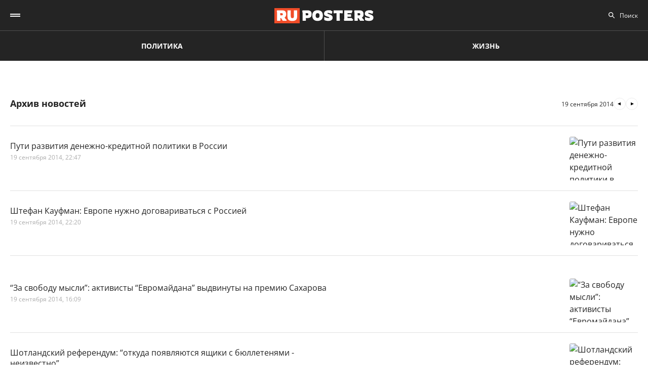

--- FILE ---
content_type: text/html; charset=UTF-8
request_url: https://ruposters.ru/news/19-09-2014
body_size: 7834
content:










<!DOCTYPE html>
<html lang="ru-RU">
<head>
<meta name="yandex-verification" content="57a3659728eb1edb" />
  <title>Архив важных событий дня за 19.09.2014: ruposters.ru</title>

    <link rel="manifest" href="/manifest.json">

  <link rel="apple-touch-icon" sizes="180x180" href="/images/favicon/apple-touch-icon.png">
  <link rel="icon" type="image/png" sizes="32x32" href="/images/favicon/favicon-32x32.png">
  <link rel="icon" type="image/png" sizes="16x16" href="/images/favicon/favicon-16x16.png">
  <link rel="manifest" href="/images/favicon/site.webmanifest">
  <link rel="mask-icon" href="/images/favicon/safari-pinned-tab.svg" color="#5bbad5">
  <link rel="shortcut icon" href="/images/favicon/favicon.ico">
  <meta name="msapplication-TileColor" content="#00aba9">
  <meta name="msapplication-config" content="/images/favicon/browserconfig.xml">
  <meta name="theme-color" content="#ffffff">

  <meta charset="UTF-8">
  <meta http-equiv="X-UA-Compatible" content="IE=edge">
  <meta name="viewport" content="width=device-width, initial-scale=1, maximum-scale=1">
  <meta name="robots" content="all" />
  <meta name="robots" content="max-image-preview:large" />
  <meta content="Ruposters.ru" property="og:site_name" />
  <link href="https://ruposters.ru/news/19-09-2014" rel="canonical">

      <meta property="og:title" content="Архив важных событий дня за 19.09.2014: ruposters.ru" />
    <meta property="og:url" content="https://ruposters.ru/news/19-09-2014" />
    <meta property="og:image" content="https://ruposters.ru/og-logo.jpg" />
          <meta property="og:description" content="Архив главных новостей за 19 сентября 2014" />
      <meta property="description" content="Архив главных новостей за 19 сентября 2014" />
      <meta name="description" content="Архив главных новостей за 19 сентября 2014" />
      <meta name="twitter:description" content="Архив главных новостей за 19 сентября 2014">
        <meta name="twitter:card" content="summary" />
    <meta name="twitter:title" content="Архив важных событий дня за 19.09.2014: ruposters.ru">
    <meta name="twitter:image" content="https://ruposters.ru/images/og-logo.png">
  
  <script src="/js/jquery-1.12.4.min.js"></script>
  <script src="/js/scroll-follow.js" defer></script>

  <!-- Yandex.RTB -->
  <script>
    window.widget_ads = window.widget_ads || []
    window.yaContextCb = window.yaContextCb || []
  </script>
  <!--script src="https://yandex.ru/ads/system/context.js" async></script-->
  
  <link href="/css/jquery-ui.min.css?ver1.0.8" rel="stylesheet">
<link href="/css/fonts.css?ver1.0.0" rel="stylesheet">
<link href="/css/jquery.custom-scrollbar.css?ver1.0.0" rel="stylesheet">
<link href="/css/redesign.css?ver1.3.3" rel="stylesheet">
<link href="/css/font-awesome.min.css?ver1.0.9" rel="stylesheet">
<link href="/css/slick.css?ver1.0.8" rel="stylesheet">
</head>
<body class=" archive">
  
  <div class="wrapper">
    <header class="header">
      <nav class="main-menu" role="navigation">
        
        <div class="container">
          <div class="header-wrap">
            <div class="burger">
              <a href="#" class="icon"></a>
            </div>
            <div class="logo">
              <a href="https://ruposters.ru/"></a>
            </div>
            <div class="header__types">
              <ul>
                <li>
                  <a href="https://ruposters.ru/news" class="politic">Политика</a>
                </li>
                <li>
                  <a href="https://ruposters.ru/news/life" class="life">Жизнь</a>
                </li>
              </ul>
            </div>
            <div class="header__category">
              <ul>
                <li><a href="https://ruposters.ru/news/16-01-2026">Лента новостей</a></li>
                                                                                        <li>
                      <a href="https://ruposters.ru/news/moscow">
                        Москва
                      </a>
                    </li>
                                                                        <li>
                      <a href="https://ruposters.ru/news/society">
                        Общество
                      </a>
                    </li>
                                                                                                          <li>
                      <a href="https://ruposters.ru/news/health">
                        Здоровье
                      </a>
                    </li>
                                                                                                                                                      </ul>
            </div>
            <div class="search">
              <div class="search-input">
                <input id="search" placeholder="Поиск" type="text" name="search">
              </div>
                          </div>
            <div class="social header-social">
                                                              <a rel="nofollow" href="http://vk.com/ruposters" target="_blank"><i class="fa fa-vk"></i></a>
                <a rel="nofollow" href="https://ok.ru/ruposters" target="_blank"><i class="fa fa-odnoklassniki"></i></a>
                                                          </div>
          </div>
        </div>
        <div class="dropdown">
                    <div class="sub-menu">
            <div class="container">
              <ul>
                <li><a href="https://ruposters.ru/news/16-01-2026">Лента новостей</a></li>
                                                      <li>
                      <a href="https://ruposters.ru/news/politics">
                        Политика
                      </a>
                    </li>
                                                                        <li>
                      <a href="https://ruposters.ru/news/moscow">
                        Москва
                      </a>
                    </li>
                                                                        <li>
                      <a href="https://ruposters.ru/news/society">
                        Общество
                      </a>
                    </li>
                                                                        <li>
                      <a href="https://ruposters.ru/news/money">
                        Деньги
                      </a>
                    </li>
                                                                        <li>
                      <a href="https://ruposters.ru/news/health">
                        Здоровье
                      </a>
                    </li>
                                                                        <li>
                      <a href="https://ruposters.ru/news/articles">
                        Статьи
                      </a>
                    </li>
                                                                                                          <li>
                      <a href="https://ruposters.ru/news/opinion">
                        Мнение
                      </a>
                    </li>
                                                  <li>
                  <a href="/authors">
                    Авторы
                  </a>
                </li>
              </ul>
            </div>
          </div>
                    <div class="dropdown__bottom">
            <div class="social">
                                              <a rel="nofollow" href="http://vk.com/ruposters" target="_blank"><i class="fa fa-vk"></i></a>
                <a rel="nofollow" href="https://ok.ru/ruposters" target="_blank"><i class="fa fa-odnoklassniki"></i></a>
                                          </div>
            <div class="dropdown__links">
              <ul>
                <li><a href="https://ruposters.ru/ads">Реклама</a></li>
                <li><a href="https://ruposters.ru/contacts">Контакты</a></li>
              </ul>
            </div>
          </div>

        </div>
      </nav>


    </header>
    
    
    <!-- Main -->
    <main role="main" class="main">
        
      




    <div class="banner hidden-on-adb banner-top">
        <!-- Yandex.RTB R-A-126039-20 -->
<script>
window.yaContextCb.push(() => {
    Ya.Context.AdvManager.render({
        "blockId": "R-A-126039-20",
        "type": "fullscreen",
        "platform": "touch"
    })
})
</script>
    </div>
<div class="container">
    <div class="archive-page">
        <div class="archive__main">
            <div class="archive-head">
                <h1>Архив новостей</h1>
                                <div class="archive-arrows">
                                            <a class="arrow arrow-prev" href="https://ruposters.ru/news/18-09-2014"></a>
                                        <span class="current-date">19 сентября 2014</span>
                                            <a class="arrow arrow-next" href="https://ruposters.ru/news/20-09-2014"></a>
                                    </div>
            </div>
            <div class="archive__items polit" id="posts">
                                      <article class="item">
  <a href="https://ruposters.ru/news/19-09-2014/puti-razvitiya-denezhno-kreditnoj-politiki-v-rossii">
    <div class="thumb">
      <picture>
        <source srcset="https://092cd778-c9ca-40be-85d8-8780bf6c77fd.selstorage.ru/newslead/a/a182ff219df77723b30e683c9af519f8.webp" type="image/webp">
        <source srcset="https://092cd778-c9ca-40be-85d8-8780bf6c77fd.selstorage.ru/newslead/a/a182ff219df77723b30e683c9af519f8.jpg" type="image/jpeg">
        <img src="https://092cd778-c9ca-40be-85d8-8780bf6c77fd.selstorage.ru/newslead/a/a182ff219df77723b30e683c9af519f8.jpg" alt="Пути развития денежно-кредитной политики в России" title="Пути развития денежно-кредитной политики в России">
      </picture>
    </div>
    <div class="caption">
      <span class="mark">
                                </span>
            <div class="item-title">Пути развития денежно-кредитной политики в России</div>
      <div class="data">
        <span>19 сентября 2014, 22:47</span>
      </div>
    </div>
  </a>
</article>
      <article class="item">
  <a href="https://ruposters.ru/news/19-09-2014/shtefan-kaufman-evrope-nuzhno-dogovarivatsya-s-rossiej">
    <div class="thumb">
      <picture>
        <source srcset="https://092cd778-c9ca-40be-85d8-8780bf6c77fd.selstorage.ru/newslead/9/921284c1789c78adca76188642d30e86.webp" type="image/webp">
        <source srcset="https://092cd778-c9ca-40be-85d8-8780bf6c77fd.selstorage.ru/newslead/9/921284c1789c78adca76188642d30e86.png" type="image/jpeg">
        <img src="https://092cd778-c9ca-40be-85d8-8780bf6c77fd.selstorage.ru/newslead/9/921284c1789c78adca76188642d30e86.png" alt="Штефан Кауфман: Европе нужно договариваться с Россией" title="Штефан Кауфман: Европе нужно договариваться с Россией">
      </picture>
    </div>
    <div class="caption">
      <span class="mark">
                                </span>
            <div class="item-title">Штефан Кауфман: Европе нужно договариваться с Россией</div>
      <div class="data">
        <span>19 сентября 2014, 22:20</span>
      </div>
    </div>
  </a>
</article>
      <!-- Yandex.RTB R-A-126039-18 -->
<div id="yandex_rtb_R-A-126039-18-1"></div>
<script>
window.yaContextCb.push(()=>{
	Ya.Context.AdvManager.render({
		"blockId": "R-A-126039-18",
		"renderTo": "yandex_rtb_R-A-126039-18-1",
               pageNumber: 1
	})
})
</script>
      <article class="item">
  <a href="https://ruposters.ru/news/19-09-2014/za-svobodu-mysli-aktivisty-evromajdana-vydvinuty-na-premiyu-saxarova">
    <div class="thumb">
      <picture>
        <source srcset="https://092cd778-c9ca-40be-85d8-8780bf6c77fd.selstorage.ru/newslead/5/5cbdfcc66eb76ad5fe2b2c7301740360.webp" type="image/webp">
        <source srcset="https://092cd778-c9ca-40be-85d8-8780bf6c77fd.selstorage.ru/newslead/5/5cbdfcc66eb76ad5fe2b2c7301740360.jpg" type="image/jpeg">
        <img src="https://092cd778-c9ca-40be-85d8-8780bf6c77fd.selstorage.ru/newslead/5/5cbdfcc66eb76ad5fe2b2c7301740360.jpg" alt="“За свободу мысли”: активисты “Евромайдана” выдвинуты на премию Сахарова" title="“За свободу мысли”: активисты “Евромайдана” выдвинуты на премию Сахарова">
      </picture>
    </div>
    <div class="caption">
      <span class="mark">
                                </span>
            <div class="item-title">“За свободу мысли”: активисты “Евромайдана” выдвинуты на премию Сахарова</div>
      <div class="data">
        <span>19 сентября 2014, 16:09</span>
      </div>
    </div>
  </a>
</article>
      <article class="item">
  <a href="https://ruposters.ru/news/19-09-2014/shotlandskij-referendum-otkuda-poyavlyayutsya-yashhiki-s-byulletenyami-neizvestno">
    <div class="thumb">
      <picture>
        <source srcset="https://092cd778-c9ca-40be-85d8-8780bf6c77fd.selstorage.ru/newslead/b/bc0225da66b21cc4ff704b5fa3195afc.webp" type="image/webp">
        <source srcset="https://092cd778-c9ca-40be-85d8-8780bf6c77fd.selstorage.ru/newslead/b/bc0225da66b21cc4ff704b5fa3195afc.jpg" type="image/jpeg">
        <img src="https://092cd778-c9ca-40be-85d8-8780bf6c77fd.selstorage.ru/newslead/b/bc0225da66b21cc4ff704b5fa3195afc.jpg" alt="Шотландский референдум: “откуда появляются ящики с бюллетенями - неизвестно”" title="Шотландский референдум: “откуда появляются ящики с бюллетенями - неизвестно”">
      </picture>
    </div>
    <div class="caption">
      <span class="mark">
                                </span>
            <div class="item-title">Шотландский референдум: “откуда появляются ящики с бюллетенями - неизвестно”</div>
      <div class="data">
        <span>19 сентября 2014, 15:48</span>
      </div>
    </div>
  </a>
</article>
      <article class="item">
  <a href="https://ruposters.ru/news/19-09-2014/dengi-begut-domoj-rossijskie-banki-vyveli-s-zapadnyx-schetov-500-milliardov-rublej">
    <div class="thumb">
      <picture>
        <source srcset="https://092cd778-c9ca-40be-85d8-8780bf6c77fd.selstorage.ru/newslead/7/722be272a09ebb0ec1b9763254743030.webp" type="image/webp">
        <source srcset="https://092cd778-c9ca-40be-85d8-8780bf6c77fd.selstorage.ru/newslead/7/722be272a09ebb0ec1b9763254743030.jpg" type="image/jpeg">
        <img src="https://092cd778-c9ca-40be-85d8-8780bf6c77fd.selstorage.ru/newslead/7/722be272a09ebb0ec1b9763254743030.jpg" alt="Деньги бегут домой: российские банки вывели с западных счетов 500 миллиардов рублей" title="Деньги бегут домой: российские банки вывели с западных счетов 500 миллиардов рублей">
      </picture>
    </div>
    <div class="caption">
      <span class="mark">
                                </span>
            <div class="item-title">Деньги бегут домой: российские банки вывели с западных счетов 500 миллиардов рублей</div>
      <div class="data">
        <span>19 сентября 2014, 14:54</span>
      </div>
    </div>
  </a>
</article>
      <article class="item">
  <a href="https://ruposters.ru/news/19-09-2014/medvedev-podpisal-pervymi-pod-zapret-popadut-ukrainskie-frukty">
    <div class="thumb">
      <picture>
        <source srcset="https://092cd778-c9ca-40be-85d8-8780bf6c77fd.selstorage.ru/newslead/d/d4685b5058994b1876ec757204f85626.webp" type="image/webp">
        <source srcset="https://092cd778-c9ca-40be-85d8-8780bf6c77fd.selstorage.ru/newslead/d/d4685b5058994b1876ec757204f85626.jpg" type="image/jpeg">
        <img src="https://092cd778-c9ca-40be-85d8-8780bf6c77fd.selstorage.ru/newslead/d/d4685b5058994b1876ec757204f85626.jpg" alt="Медведев подписал: Первыми под запрет попадут украинские фрукты. " title="Медведев подписал: Первыми под запрет попадут украинские фрукты. ">
      </picture>
    </div>
    <div class="caption">
      <span class="mark">
                                </span>
            <div class="item-title">Медведев подписал: Первыми под запрет попадут украинские фрукты. </div>
      <div class="data">
        <span>19 сентября 2014, 14:51</span>
      </div>
    </div>
  </a>
</article>
      <article class="item">
  <a href="https://ruposters.ru/news/19-09-2014/byvshego-ministra-finansov-moskovskoj-oblasti-ekstradiruyut-v-rossiyu">
    <div class="thumb">
      <picture>
        <source srcset="https://092cd778-c9ca-40be-85d8-8780bf6c77fd.selstorage.ru/newslead/b/b2083a38dcdb13f29bc384389a80d319.webp" type="image/webp">
        <source srcset="https://092cd778-c9ca-40be-85d8-8780bf6c77fd.selstorage.ru/newslead/b/b2083a38dcdb13f29bc384389a80d319.jpg" type="image/jpeg">
        <img src="https://092cd778-c9ca-40be-85d8-8780bf6c77fd.selstorage.ru/newslead/b/b2083a38dcdb13f29bc384389a80d319.jpg" alt="Бывшего министра финансов Московской области экстрадируют в Россию" title="Бывшего министра финансов Московской области экстрадируют в Россию">
      </picture>
    </div>
    <div class="caption">
      <span class="mark">
                                </span>
            <div class="item-title">Бывшего министра финансов Московской области экстрадируют в Россию</div>
      <div class="data">
        <span>19 сентября 2014, 13:16</span>
      </div>
    </div>
  </a>
</article>
      <article class="item">
  <a href="https://ruposters.ru/news/19-09-2014/kievskie-siloviki-vynuzhdeny-prodavat-sobstvennoe-oruzhie">
    <div class="thumb">
      <picture>
        <source srcset="https://092cd778-c9ca-40be-85d8-8780bf6c77fd.selstorage.ru/newslead/a/a5b1d177de278619d0a6d251bda6a35b.webp" type="image/webp">
        <source srcset="https://092cd778-c9ca-40be-85d8-8780bf6c77fd.selstorage.ru/newslead/a/a5b1d177de278619d0a6d251bda6a35b.jpg" type="image/jpeg">
        <img src="https://092cd778-c9ca-40be-85d8-8780bf6c77fd.selstorage.ru/newslead/a/a5b1d177de278619d0a6d251bda6a35b.jpg" alt="Киевские силовики вынуждены продавать собственное оружие" title="Киевские силовики вынуждены продавать собственное оружие">
      </picture>
    </div>
    <div class="caption">
      <span class="mark">
                                </span>
            <div class="item-title">Киевские силовики вынуждены продавать собственное оружие</div>
      <div class="data">
        <span>19 сентября 2014, 11:10</span>
      </div>
    </div>
  </a>
</article>
                                </div>
        </div>
        <div class="archive__aside">
            <div class="calendar">
                <div id="datepicker-current"></div>
            </div>
                        
                        <div class="banner hidden-on-adb">
                <div class="banner-item">
<!-- 1 -->
<div id="smi_teaser_10275">
    </div>
<script type="text/JavaScript" encoding="utf8">
window.widget_ads.push(function() {
 (function() {
 var sm = document.createElement("script");
 sm.type = "text/javascript";
 sm.async = true;
 sm.src = "//jsn.24smi.net/3/a/10275.js";
 var s = document.getElementsByTagName("script")[0];
 s.parentNode.insertBefore(sm, s);})();
})
</script>
<!-- 1 End -->

<br>

<!-- 2 -->
<!-- Yandex.RTB R-A-126039-1 -->
<div id="yandex_rtb_R-A-126039-1"></div>
<script>
window.yaContextCb.push(()=>{
	Ya.Context.AdvManager.render({
		"blockId": "R-A-126039-1",
		"renderTo": "yandex_rtb_R-A-126039-1"
	})
})
</script>
<!-- 2 End -->

<!-- 3 -->

<!-- 3 End -->

<!-- END -->
</div>
            </div>
            <br>
                                </div>
    </div>
</div>

<script>
    $(document).ready(function() {
        var $prev = $('#datepicker-prev'), $prev2 = $('#datepicker-prev2');

        $('#datepicker-current').datepicker({
            firstDay: 1,
            dateFormat: 'dd-mm-yy',
            maxDate: getMaxDateInMonth(),
            defaultDate: location.pathname.split('/')[2],
            monthNames: ['Январь', 'Февраль', 'Март', 'Апрель', 'Май', 'Июнь', 'Июль', 'Август', 'Сентябрь', 'Октябрь', 'Ноябрь', 'Декабрь'],
            dayNamesMin: ['Вс', 'Пн', 'Вт', 'Ср', 'Чт', 'Пт', 'Сб'],
            onSelect: function(dateText) {
                location.href = '/news/' + dateText
            }
        });

        $prev.datepicker({
            firstDay: 1,
            dateFormat: 'dd-mm-yy',
            defaultDate: location.pathname.split('/')[2],
            monthNames: ['Январь', 'Февраль', 'Март', 'Апрель', 'Май', 'Июнь', 'Июль', 'Август', 'Сентябрь', 'Октябрь', 'Ноябрь', 'Декабрь'],
            dayNamesMin: ['Вс', 'Пн', 'Вт', 'Ср', 'Чт', 'Пт', 'Сб'],
            onSelect: function(dateText) {
                location.href = '/news/' + dateText
            }
        });

        $prev2.datepicker({
            firstDay: 1,
            dateFormat: 'dd-mm-yy',
            defaultDate: location.pathname.split('/')[2],
            monthNames: ['Январь', 'Февраль', 'Март', 'Апрель', 'Май', 'Июнь', 'Июль', 'Август', 'Сентябрь', 'Октябрь', 'Ноябрь', 'Декабрь'],
            dayNamesMin: ['Вс', 'Пн', 'Вт', 'Ср', 'Чт', 'Пт', 'Сб'],
            onSelect: function(dateText) {
                location.href = '/news/' + dateText
            }
        });

        if ($prev.length && $prev2.length) {
            $prev.find('.ui-datepicker-prev').click();
            $prev2.find('.ui-datepicker-prev').click();
            $prev2.find('.ui-datepicker-prev').click();
        }
    })
</script>
    </main>
    <!-- End -->
  </div>
  <footer class="footer">
    <div class="footer-top">
      <div class="container">
      <nav class="footer-menu">
        <div class="left">
          <ul><li><a href="/ads">Реклама</a></li>
<li><a href="/contacts">Контакты</a></li></ul>
        </div>
        <div class="right">
          <div class="footer-links">
          <ul>
            <li><a href="https://ruposters.ru/news/politics">Политика</a></li>
            <li><a href="https://ruposters.ru/news/society">Общество</a></li>
            <li><a href="https://ruposters.ru/news/money">Деньги</a></li>
            <li><a href="https://ruposters.ru/news/health">Здоровье</a></li>
            <li><a href="https://ruposters.ru/news/articles">Статьи</a></li>
            <li><a href="https://ruposters.ru/authors">Авторы</a></li>
            <li><a href="https://ruposters.ru/news/opinion">Мнения</a></li>
            <li><a href="https://ruposters.ru/news/life">Жизнь</a></li>
            <li><a href="https://ruposters.ru/news/16-01-2026">Лента новостей</a></li>
          </ul>
          </div>
          <div class="social footer-social">
                                        <a rel="nofollow" href="http://vk.com/ruposters" target="_blank"><i class="fa fa-vk"></i></a>
              <a rel="nofollow" href="https://ok.ru/ruposters" target="_blank"><i class="fa fa-odnoklassniki"></i></a>
                                    </div>
          <div class="eighteen"><span>18+</span></div>
        </div>
      </nav>
      </div>
    </div>
    <div class="footer-bottom">
      <div class="container">
        <div class="footer-bottom__grid">
          <div class="footer-bottom__allright">
            <p>Все права на оригинальные материалы на сайте защищены законодательством РФ</p>
            <p>Копирование, размножение, распространение, перепечатка (целиком или частично), или иное использование материалов с сайта Ruposters.ru без письменного разрешения ООО "РУПОСТЕРС" запрещено.</p>
            <p>Все права на авторские публикации принадлежат их авторам. Мнение редакции может не совпадать с мнением авторов статей.</p>
          </div>
          <div class="footer-bottom__certificate">
            <p>© 2026 Cвидетельство о регистрации ЭЛ № ФС 77 - 70693<br>
              Выдано Роскомнадзором 15 августа 2017 года</p>
            <p>
                            <a href="mailto:mail@ruposters.ru">mail@ruposters.ru</a><br>
              <a href="tel:+74959201027"> +7 (495) 920-10-27</a>
            </p>
          </div>
          <div class="footer-bottom__forreaders">
            <p id="footer-info"></p>
          </div>
        </div>
        <div class="footer-logo">
          <a href="https://ruposters.ru/"></a>
        </div>
      </div>
    </div>

    <div class="none">
      <!--LiveInternet counter-->
      <script type="text/javascript">
        var e = document.createElement('a')
        e.href = 'http://www.liveinternet.ru/click'
        e.target = '_blank'
        e.style = 'position: fixed; left: -1000px; top: -1000px;'
        e.innerHTML = "<img src='//counter.yadro.ru/hit?t39.1;r"+
                escape(document.referrer)+((typeof(screen)=="undefined")?"":
                        ";s"+screen.width+"*"+screen.height+"*"+(screen.colorDepth?
                                screen.colorDepth:screen.pixelDepth))+";u"+escape(document.URL)+
                ";"+Math.random()+
                "' alt='' title='LiveInternet' "+
                "border='0' width='31' height='31'>"

        document.body.appendChild(e)

        // document.write("<a href='http://www.liveinternet.ru/click' "+
        //         "target=_blank><img src='//counter.yadro.ru/hit?t39.1;r"+
        //         escape(document.referrer)+((typeof(screen)=="undefined")?"":
        //                 ";s"+screen.width+"*"+screen.height+"*"+(screen.colorDepth?
        //                         screen.colorDepth:screen.pixelDepth))+";u"+escape(document.URL)+
        //         ";"+Math.random()+
        //         "' alt='' title='LiveInternet' "+
        //         "border='0' width='31' height='31'><\/a>")
      </script>
      <!--/LiveInternet-->

      <!-- Rating@Mail.ru counter -->
      <noscript>
        <div>
          <img src="https://top-fwz1.mail.ru/counter?id=3081182;js=na" style="border:0;position:absolute;left:-9999px;" alt="Top.Mail.Ru" />
        </div>
      </noscript>
      <!-- //Rating@Mail.ru counter -->
    </div> <!-- none -->
  </footer>

  
                                                                                                                                                                                                                              <!--<div id="ya-save">
    <div class="ya-title">
      <a href="#" class="ya-save__close"></a>
      <h4>Яндекс</h4>
      <p>Нажмите «Сохранить», чтобы читать «Рупостерс»<br> в Яндекс.Новостях</p>
    </div>
    <div class="ya-save__button">
      <a href="https://news.yandex.ru/index.html?from=rubric&favid=254107754" class="btn" target="_blank" onclick="yaCounter22654003.reachGoal('Button1');">Сохранить</a>
    </div>
  </div>-->

  
  <noscript><div><img src="https://mc.yandex.ru/watch/22654003" style="position:absolute; left:-9999px;" alt="" /></div></noscript>

  <script>
    let fired = false;
    window.addEventListener('scroll', initExtJS, { passive: true });
    window.addEventListener('click', initExtJS, { passive: true });
    window.addEventListener('mousemove', initExtJS, { passive: true });
    window.addEventListener('touchstart', initExtJS, { passive: true });
    window.addEventListener('keydown', initExtJS, { passive: true });
    setTimeout(initExtJS, 7000);
    function initExtJS() {
        if (fired === false) {
            fired = true;

                        (function (d, w, c) {
              (w[c] = w[c] || []).push(function() {
                try {
                  w.yaCounter22654003 = new Ya.Metrika({
                    id:22654003,
                    clickmap:true,
                    trackLinks:true,
                    accurateTrackBounce:true
                  });
                } catch(e) { }
              } );

              var n = d.getElementsByTagName("script")[0],
                      s = d.createElement("script"),
                      f = function () { n.parentNode.insertBefore(s, n); };
              s.type = "text/javascript";
              s.async = true;
              s.src = "https://mc.yandex.ru/metrika/watch.js";

              if (w.opera == "[object Opera]") {
                d.addEventListener("DOMContentLoaded", f, false);
              } else { f(); }
            } )(document, window, "yandex_metrika_callbacks");

            let gtagscript = document.createElement("script");
            gtagscript.src = 'https://www.googletagmanager.com/gtag/js?id=UA-69620748-1';
            gtagscript.async = true;
            document.getElementsByTagName('head')[0].appendChild(gtagscript);
            window.dataLayer = window.dataLayer || [];
            function gtag() { dataLayer.push(arguments); }
            gtag('js', new Date());

            gtag('config', 'UA-69620748-1');

            // MAIL.RU //
            var _tmr = window._tmr || (window._tmr = []);
            _tmr.push({ id: "3081182", type: "pageView", start: (new Date()).getTime()});
            (function (d, w, id) {
              if (d.getElementById(id)) return;
              var ts = d.createElement("script"); ts.type = "text/javascript"; ts.async = true; ts.id = id;
              ts.src = "https://top-fwz1.mail.ru/js/code.js";
              var f = function () { var s = d.getElementsByTagName("script")[0]; s.parentNode.insertBefore(ts, s);};
              if (w.opera == "[object Opera]") { d.addEventListener("DOMContentLoaded", f, false); } else { f(); }
            })(document, window, "topmailru-code");
            // MAIL.RU //
            
            let yandexads = document.createElement("script");
            yandexads.src = 'https://yandex.ru/ads/system/context.js';
            yandexads.async = true;
            document.getElementsByTagName('head')[0].appendChild(yandexads);

            setTimeout(() => {
              initAds()
            }, 100)

            let firebasejs = document.createElement("script");
            firebasejs.src = 'https://www.gstatic.com/firebasejs/6.3.5/firebase.js';
            document.getElementsByTagName('head')[0].appendChild(firebasejs);

            setTimeout(() => {
              let pushjs = document.createElement("script");
              pushjs.src = '/js/push.js?ver1.0.12';
              pushjs.async = true;
              document.getElementsByTagName('head')[0].appendChild(pushjs);
            }, 500)

            setTimeout(function() {
                window.removeEventListener('scroll', initExtJS, false);
                window.removeEventListener('click', initExtJS, false);
                window.removeEventListener('mousemove', initExtJS, false);
                window.removeEventListener('touchstart', initExtJS, false);
                window.removeEventListener('keydown', initExtJS, false);
            }, 100);
        }
    }
    function initAds() {
      for (let i = window.widget_ads.length - 1; i >= 0; i--) {
        window.widget_ads[i]();
        window.widget_ads.splice(i, 1);
      }
    }
  </script>

  <script>
    $(document).ready(function() {
      $('#footer-info').text(`Для читателей: В России признаны экстремистскими и запрещены организации ФБК (Фонд борьбы с коррупцией, признан иноагентом), Штабы Навального, «Национал-большевистская партия», «Свидетели Иеговы», «Армия воли народа», «Русский общенациональный союз», «Движение против нелегальной иммиграции», «Правый сектор», УНА-УНСО, УПА, «Тризуб им. Степана Бандеры», «Мизантропик дивижн», «Меджлис крымскотатарского народа», движение «Артподготовка», общероссийская политическая партия «Воля», АУЕ. Признаны террористическими и запрещены: «Движение Талибан», «Имарат Кавказ», «Исламское государство» (ИГ, ИГИЛ), Джебхад-ан-Нусра, «АУМ Синрике», «Братья-мусульмане», «Аль-Каида в странах исламского Магриба», "Сеть". В РФ признана нежелательной деятельность "Открытой России", издания "Проект Медиа".`)
    })
  </script>
  <script src="/js/jquery-ui.min.js?ver1.0.7"></script>
<script src="/js/jquery.datetimepicker.js?ver1.0.7"></script>
<script src="/js/slick.min.js?ver1.0.7"></script>
<script src="/js/jquery.custom-scrollbar.min.js?ver1.0.7"></script>
<script src="/js/common.js?ver1.1.5"></script>
<script src="/js/fewlines.js?ver1.0.7"></script>
<script src="/js/ads.js?ver1.0.7"></script>
<script src="/js/jquery.animateNumber.min.js?ver1.0.7"></script>
<script src="/js/js.cookie.js?ver1.0.7"></script>
  <div id="token" style="display:none;"></div>
  <!--script  type="text/javascript" src="https://www.gstatic.com/firebasejs/6.3.5/firebase.js"></script>
  <script  type="text/javascript" src="/js/push.js?ver1.0.12"></script-->
</body>
</html>

